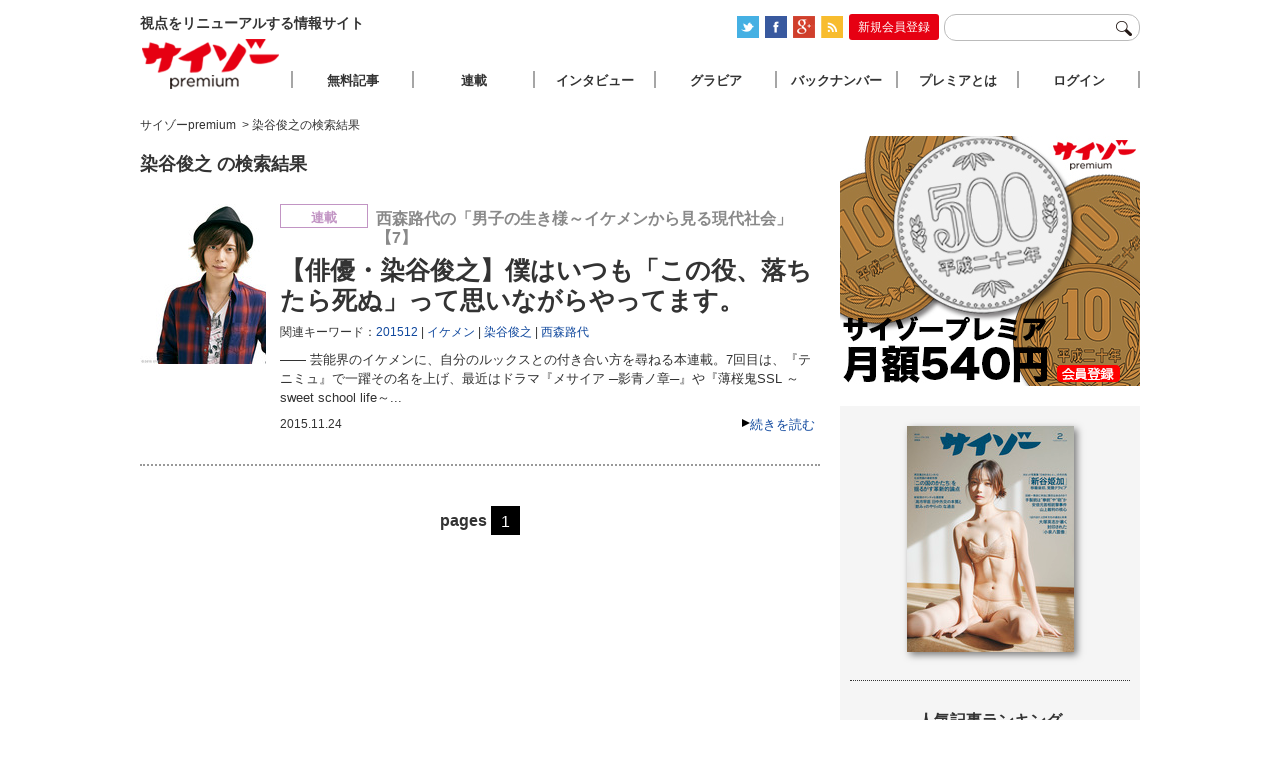

--- FILE ---
content_type: text/html; charset=UTF-8
request_url: http://www.premiumcyzo.com/mt/mt-search.fcgi?IncludeBlogs=13&tag=%E6%9F%93%E8%B0%B7%E4%BF%8A%E4%B9%8B&limit=50
body_size: 6007
content:


<!DOCTYPE html PUBLIC "-//W3C//DTD XHTML 1.0 Strict//EN" "http://www.w3.org/TR/xhtml1/DTD/xhtml1-strict.dtd">
<html xmlns="http://www.w3.org/1999/xhtml">
<head>
<meta http-equiv="Content-Type" content="text/html; charset=utf-8" />
<title>染谷俊之の検索結果 | サイゾーpremium</title>
<link rel="stylesheet" type="text/css" href="/css/reset-min.css" />
<link rel="stylesheet" type="text/css" media="all" href="/css/site.css?20170926" />
<link rel="shortcut icon" href="/favicon.ico">
<link rel="alternate" type="application/rss+xml" title="RSS 2.0" href="https://www.premiumcyzo.com/feed/index.xml" />
<meta name="description" content="視点をリニューアルする情報サイト「サイゾーpremium」" />
<meta name="keyword" content="サイゾー,芸能,タブー" />
<meta property="fb:admins" content="" />
<meta property="fb:app_id" content="" />
<meta property="og:locale" content="ja_JP" />
<meta property="og:type" content="website" />
<meta property="og:title" content="サイゾーpremium" />
<meta property="og:description" content="視点をリニューアルする情報サイト「サイゾーpremium」" />
<meta property="og:url" content="https://www.premiumcyzo.com/" />
<meta property="og:site_name" content="染谷俊之の検索結果 | サイゾーpremium" />
<meta property="og:image" content="/img/icon-sns.png" />
<meta property="image_src" content="/img/icon-sns.png" />
<meta name="twitter:card" content="summary">
<meta name="twitter:site" content="@">
<meta name="twitter:url" content="">
<meta name="twitter:title" content="染谷俊之の検索結果 | サイゾーpremium">
<meta name="twitter:description" content="視点をリニューアルする情報サイト「サイゾーpremium」">
<meta name="twitter:image" content="/img/icon-sns.png">
<script>
  (function(i,s,o,g,r,a,m){i['GoogleAnalyticsObject']=r;i[r]=i[r]||function(){
  (i[r].q=i[r].q||[]).push(arguments)},i[r].l=1*new Date();a=s.createElement(o),
  m=s.getElementsByTagName(o)[0];a.async=1;a.src=g;m.parentNode.insertBefore(a,m)
  })(window,document,'script','//www.google-analytics.com/analytics.js','ga');
  ga('create', 'UA-33359286-1', 'premiumcyzo.com');
  ga('send', 'pageview');
</script>
<meta name="robots" content="noindex">
<link rel="alternate" media="only screen and (max-width: 640px)" href="https://www.premiumcyzo.com/mt/mt-search.fcgi?IncludeBlogs=1,6&tag=染谷俊之&limit=25&Template=smartphone">
</head>

<body id="premiumcyzoCom">
<!-- Google Tag Manager (noscript) -->
<noscript><iframe src="https://www.googletagmanager.com/ns.html?id=GTM-WWDGFB5"
height="0" width="0" style="display:none;visibility:hidden"></iframe></noscript>
<!-- End Google Tag Manager (noscript) -->
<div id="wrapper" class="category">
	<div id="header">
		<h1>視点をリニューアルする情報サイト</h1>
		<div id="headTool">
<ul id="official-box">
  <li id="official-twitter"><a href="https://twitter.com/#!/premium_cyzo" target="_blank"><img alt="twitter" src="/img/common/icon_twitter.png" width="22" height="22" class="photo-over" /></a></li>
  <li id="official-facebook"><a href="https://www.facebook.com/magcyzo" target="_blank"><img alt="facebook" src="/img/common/icon_face.png" width="22" height="22" class="photo-over" /></a></li>
  <li id="official-google"><a href="https://plus.google.com/+Premiumcyzo/posts" target="_blank"><img alt="googleplus" src="/img/common/icon-googleplus.png" width="22" height="22" class="photo-over" /></a></li>
  <li id="official-RSS"><a href="https://www.premiumcyzo.com/feed/index.xml"><img alt="RSS" src="/img/common/icon_rss.png" width="22" height="22" class="photo-over" /></a></li>
  <li class="clr"><hr /></li>
 </ul>
<div id="register-bt-top"><a href="https://www.premiumcyzo.com/modules/ot/register-info.php">新規会員登録</a></div>
 <form action="/gsearch.php">
		<input type="text" name="q" id="navWord">
		<input type="image" name="submit" src="/img/common/icon-search.png" id="navSearchBtn">
	</form>
</div>

	</div><!--header-->



	<div id="contents">
		
		<div id="archive">
			
			<div id="bread">
<span itemscope="" itemtype="http://data-vocabulary.org/Breadcrumb"><a href="https://www.premiumcyzo.com/" itemprop="url"><span itemprop="title">サイゾーpremium</span></a></span>
<span itemscope="" itemtype="http://data-vocabulary.org/Breadcrumb">&nbsp;&gt;&nbsp;<span itemprop="title">染谷俊之の検索結果</span></span>
			</div>
   
			
			<div id="entryTL">


<h2 id="page-title">


染谷俊之 の検索結果

</h2>




  
  
    <div class="entry" id="49298" name="49298">
 <div class="txt">
  <div class="catIcon iconRensai">連載</div> 
  <div class="subTitle" itemprop="alternativeHeadline">西森路代の「男子の生き様～イケメンから見る現代社会」【7】</div>
  <h2 itemprop="headline"><a href="https://www.premiumcyzo.com/modules/member/2015/11/post_6315/">【俳優・染谷俊之】僕はいつも「この役、落ちたら死ぬ」って思いながらやってます。</a></h2>
  <div class="entryTags" itemprop="keywords">関連キーワード：<span><a href="https://www.premiumcyzo.com/mt/mt-search.fcgi?IncludeBlogs=13&amp;tag=201512&amp;limit=50&amp;blog_id=13&amp;IncludeBlogs=13" rel="tag">201512</a></span><span><a href="https://www.premiumcyzo.com/mt/mt-search.fcgi?IncludeBlogs=13&amp;tag=%E3%82%A4%E3%82%B1%E3%83%A1%E3%83%B3&amp;limit=50&amp;blog_id=13&amp;IncludeBlogs=13" rel="tag">イケメン</a></span><span><a href="https://www.premiumcyzo.com/mt/mt-search.fcgi?IncludeBlogs=13&amp;tag=%E6%9F%93%E8%B0%B7%E4%BF%8A%E4%B9%8B&amp;limit=50&amp;blog_id=13&amp;IncludeBlogs=13" rel="tag">染谷俊之</a></span><span><a href="https://www.premiumcyzo.com/mt/mt-search.fcgi?IncludeBlogs=13&amp;tag=%E8%A5%BF%E6%A3%AE%E8%B7%AF%E4%BB%A3&amp;limit=50&amp;blog_id=13&amp;IncludeBlogs=13" rel="tag">西森路代</a></span></div>

  <p>――
  

   芸能界のイケメンに、自分のルックスとの付き合い方を尋ねる本連載。7回目は、『テニミュ』で一躍その名を上げ、最近はドラマ『メサイア ─影青ノ章─』や『薄桜鬼SSL ～sweet school life～...

  </p>
  <div class="subInfo">
   <div class="readmore"><a href="https://www.premiumcyzo.com/modules/member/2015/11/post_6315/" rel="bookmark">続きを読む</a></div>
   <div class="entryDate" itemprop="datePublished">2015.11.24</div>
  </div>
 </div>
 <div class="photo">
  	<a href="https://www.premiumcyzo.com/modules/member/2015/11/post_6315/"><img alt="【俳優・染谷俊之】僕はいつも「この役、落ちたら死ぬ」って思いながらやってます。" src="
https://www.premiumcyzo.com/assets_c/2015/11/1512_ikemen_01-thumb-autox160-48841.jpg
" height="160"></a>
 </div>
</div>


  






				<div id="pageNav">
				<span id="nav-title">pages</span>


    
<span class="current_page">1</span>
    


					</div>





			</div><!--entryTL-->

		</div><!--archive-->
		
  <div id="aside">
			<div class="ad">
<a href="/modules/ot/register-info.php?ref=br01&utm_source=br01&utm_medium=br01&utm_campaign=br01"><img src="/img/ad/AD_kakaku.jpg" width="300" alt="サイゾープレミアム"></a>
</div>
<div id="asideInner">
<div id="latestMagazine">
  <a href="/contents/"><p><img src="https://www.premiumcyzo.com/contents/assets_c/2025/12/CYZO2602H1_kakakunashi-thumb-autox226-68949.jpg" alt="2026年2月号" width="167" height="226" class="photo-over" /></p><span></span></a>
</div>
<div id="entryRanking">
	<h3>人気記事ランキング</h3>
	<ol><li class="r1"><a href='https://www.premiumcyzo.com/modules/member/2013/08/post_4426/'>こんな売り方したくなかった!? C・ラッセン、ヒロ・ヤマガタ…悪徳絵画販売…</a></li>
<li class="r2"><a href='https://www.premiumcyzo.com/modules/member/2014/04/post_5076/'>実刑にはならないチノパンと 道交法に見る"運転主体"という問題</a></li>
<li class="r3"><a href='https://www.premiumcyzo.com/modules/member/2026/01/post_11131/'>グラドルがSWEET&ROCK！！に変化「藤原ナミ」夜の渋谷で絢爛コスプレグラビ…</a></li>
<li class="r4"><a href='https://www.premiumcyzo.com/modules/member/2018/08/post_8695/'>佐々木希“幻の初濡れ場”が復活？　お蔵入り映画『一茶』に救世主現る！</a></li>
<li class="r5"><a href='https://www.premiumcyzo.com/modules/member/2015/10/post_6280/'>【辛酸なめ子】本当に油断できないのは佳子様の水着姿を警護する警察官・SP…</a></li>

</ol>
</div>
<span class="ad-aside">
<!--      Fluct グループ名「サイゾーpremium：300×250（右カラム1）」：ユニット名「サイゾーpremium：300×250（右カラム1）」      -->
 <iframe src="https://sh.adingo.jp/if/?G=1000022510&U=1000035199&guid=ON" width="300" height="250" scrolling="no" frameborder="0" marginwidth="0" marginheight="0" style="border:none;overflow:hidden;"></iframe>
</span><!-- ad-aside -->
<div id="santokuBox">
 <h3>「この国のかたち」を揺るがす革新的論点</h3>
 <div class="photo"><a href="https://www.premiumcyzo.com/contents/2025/12/202602.php#sp1"><img src="https://www.premiumcyzo.com/contents/assets_c/2025/12/2602_MOKUJI_TOBIRA-thumb-280xauto-68948.jpg" alt="「この国のかたち」を揺るがす革新的論点" width="280" /></a></div>
 <ul>
 <ul class="mokuji-text">
<li><a href="https://www.premiumcyzo.com/modules/member/2025/12/post_11108/" target="_blank">内政干渉なのか否か─高市発言に中国が怒った本当の理由</a></li>
<li><a href="https://www.premiumcyzo.com/modules/member/2025/12/post_11110/" target="_blank">過去の発言から読み解く高市早苗のパーソナリティ</a></li>
<li><a href="https://www.premiumcyzo.com/modules/member/2025/12/post_11113/" target="_blank">日本に住む外国人たちの悩み</a></li>
<li><a href="https://www.premiumcyzo.com/modules/member/2026/01/post_11115/" target="_blank">大塚英志が語る“小泉八雲”</a></li>
<li><a href="https://www.premiumcyzo.com/modules/member/2026/01/post_11118/" target="_blank">ドクター・中松は永久に生き続ける</a></li>
<li><a href="https://www.premiumcyzo.com/modules/member/2026/01/post_11119/" target="_blank">学園長・岡田武史の教育哲学</a></li>
<li><a href="https://www.premiumcyzo.com/modules/member/2026/01/post_11122/" target="_blank">安倍晋三銃撃事件の公判の論点</a></li>
<li><a href="https://www.premiumcyzo.com/modules/member/2026/01/post_11124/" target="_blank">Netflixと東日本大震災が塗り替えた“和製エンタメ”の現在地</a></li>
<li><a href="https://www.premiumcyzo.com/modules/member/2026/01/post_11126/" target="_blank">丸山昇一、脚本家人生の到達点</a></li>
 </ul>
</div>
<span class="ad-aside">
<!--      Fluct グループ名「サイゾーpremium：300×250（右カラム2）」：ユニット名「サイゾーpremium：300×250（右カラム2）」      -->
 <iframe src="https://sh.adingo.jp/if/?G=1000022512&U=1000035200&guid=ON" width="300" height="250" scrolling="no" frameborder="0" marginwidth="0" marginheight="0" style="border:none;overflow:hidden;"></iframe>
</span><!-- ad-aside -->
<div id="newsBox">
 <h3>NEWS SOURCE</h3>
 <ul>
 </ul>
</div>
<div id="interviewBox">
	<h3>インタビュー</h3>
 <ul>
 <ul class="mokuji-text">
<li><a href="https://www.premiumcyzo.com/modules/member/2025/12/post_11107/" target="_blank">【中島瑠菜】ネクストブレイク女優、初単独主演映画公開</a></li>
<li><a href="https://www.premiumcyzo.com/modules/member/2025/12/post_11109/" target="_blank">【SIMON】新作で初めて内面をさらけ出しラッパーが抱えてきた葛藤</a></li>
<li><a href="https://www.premiumcyzo.com/modules/member/2025/12/post_11112/" target="_blank">【咲耶】言語化できない男女の関係性を描く映画『星と月は天の穴』注目のヒロイン</a></li>
<li><a href="https://www.premiumcyzo.com/modules/member/2026/01/post_11128/" target="_blank">【ねづっち】ねづっち流、スマホとの付き合い方</a></li>
<li><a href="https://www.premiumcyzo.com/modules/member/2026/01/post_11130/" target="_blank">【足立紳×足立晃子】足立紳×足立晃子「映画と生活」を語る</a></li>
<li><a href="https://www.premiumcyzo.com/modules/member/2026/01/post_11131/" target="_blank">「藤原ナミ」夜の渋谷で絢爛コスプレグラビア</a></li>
 </ul>
</div>
<div id="columnBox">
 <h3>連載</h3>
 <ul>
 <ul class="mokuji-text">
<li><a href="https://www.premiumcyzo.com/modules/member/2025/12/post_11106/" target="_blank">【マルサの女】新谷 姫加</a></li>
<li><a href="https://www.premiumcyzo.com/modules/member/2025/12/post_11111/" target="_blank">【ドクター苫米地】僕たちは洗脳されてるんですか？</a></li>
<li><a href="https://www.premiumcyzo.com/modules/member/2026/01/post_11114/" target="_blank">【井川意高】天上夜想曲</a></li>
<li><a href="https://www.premiumcyzo.com/modules/member/2026/01/post_11117/" target="_blank">【神保哲生×宮台真司】マル激　TALK ON DEMAND</a></li>
<li><a href="https://www.premiumcyzo.com/modules/member/2026/01/post_11120/" target="_blank">【萱野稔人】超・人間学</a></li>
<li><a href="https://www.premiumcyzo.com/modules/member/2026/01/post_11121/" target="_blank">【韮原祐介】匠たちの育成哲学</a></li>
<li><a href="https://www.premiumcyzo.com/modules/member/2026/01/post_11123/" target="_blank">【辛酸なめ子】佳子様偏愛採取録</a></li>
<li><a href="https://www.premiumcyzo.com/modules/member/2026/01/post_11125/" target="_blank">GROOVE SEQUENCE</a></li>
<li><a href="https://www.premiumcyzo.com/modules/member/2026/01/post_11129/" target="_blank">【笹 公人×江森康之】念力事報</a></li>
<li><a href="https://www.premiumcyzo.com/modules/member/2026/01/post_11127/" target="_blank">【町山智浩】映画でわかるアメリカがわかる</a></li>
<li><a href="https://www.premiumcyzo.com/modules/member/2026/01/post_11116/" target="_blank">【花くまゆうさく】カストリ漫報</a></li>
 </ul>
</div>
<span class="ad-aside">
<!--      Fluct グループ名「サイゾーpremium：300×250（右カラム3）」：ユニット名「サイゾーpremium：300×250（右カラム3）」      -->
 <iframe src="https://sh.adingo.jp/if/?G=1000022513&U=1000035201&guid=ON" width="300" height="250" scrolling="no" frameborder="0" marginwidth="0" marginheight="0" style="border:none;overflow:hidden;"></iframe>
</span><!-- ad-aside -->
<span class="ad-aside">
<a href="https://cyzo.co.jp/publicity/" target="_blank"><img src="/img/ad/premium_b.jpg" width="300" alt="サイゾーパブリシティ"></a>
</span>
</div>

		</div><!--aside-->
	</div><!--contents-->

	<div id="footer">
		<ul id="premiumLink">
	<li><a href="https://cyzo.co.jp" target="_blank">会社概要</a></li>
	<li><a href="https://www.premiumcyzo.com/modules/ot/contact.php">お問い合わせ</a></li>
	<li><a href="https://www.premiumcyzo.com/modules/ot/rule.php">利用規約</a></li>
	<li><a href="https://www.premiumcyzo.com/modules/ot/tokushou.php">特定商取引</a></li>
	<li><a href="https://www.premiumcyzo.com/modules/ot/privacy.php">個人情報の取り扱いについて</a></li>
	<li><a href="https://cyzo.co.jp/publicity/" target="_blank">プレスリリース掲載について</a></li>
</ul>
<p id="copyright">copyright&copy;cyzo inc. all right reserved.</p>

	</div><!--footer-->
</div><!--wrapper-->
<div id="nav"><div id="navInner">
	<div id="logo"><a href="https://www.premiumcyzo.com/">サイゾープレミアム</a></div>
	<ul>
		<li id="free"><a href="https://www.premiumcyzo.com/try.php">無料記事</a></li>
		<li id="column"><a href="https://www.premiumcyzo.com/rensai.php">連載</a></li>
		<li id="interview"><a href="https://www.premiumcyzo.com/modules/cat/interview/">インタビュー</a></li>
		<li id="gravure"><a href="https://www.premiumcyzo.com/gallery/">グラビア</a></li>
		<li id="backnumber"><a href="https://www.premiumcyzo.com/contents/">バックナンバー</a></li>
		<li id="about"><a href="https://www.premiumcyzo.com/modules/ot/register-info.php">プレミアとは</a></li>
  <li id="login"><a href="https://www.premiumcyzo.com/login.php">ログイン</a></li>
	</ul>
</div></div><!-- nav -->

<div id="goPageTop"></div>
<div id="fb-root"></div>
<script type="text/javascript" src="/js/jquery.min.js" ></script>
<script type="text/javascript" src="/js/jquery.easing.1.3.js" ></script>
<script type="text/javascript" src="/js/jquery.cookie.js" ></script>
<script type="text/javascript" src="/js/jQueryAutoHeight.js"></script>
<script type="text/javascript" src="/js/ah-placeholder.js" ></script>
<script type="text/javascript" src="/js/site.js?20180718" ></script>
<script type="text/javascript" src="https://www.cyzo.com/common/js/cyzo.js"></script>

<script type="text/javascript" src="/js/top.min.js" ></script>
</body>
</html>

--- FILE ---
content_type: application/javascript
request_url: http://www.premiumcyzo.com/js/site.js?20180718
body_size: 17365
content:
$(function(){
//index loading
	if(!$.cookie("displayEntry")){
		$("#entryLoad").hide();
		$("#subNav li.latest").addClass("current");
		$("#entryTL .latest").fadeIn(500);
	}
	else {
		var entryShow = $.cookie("displayEntry");
		$("#entryLoad").hide();
		$("#subNav li."+entryShow).addClass("current");
		$("#entryTL ."+entryShow).fadeIn(500);
	}
	$("#subNav li a").click(function(){
		var entryHide = $("#subNav li.current").attr("subNav-data");
		$("#subNav li").removeClass("current");
		$("#entryTL ."+entryHide).hide();
		
		var entryShow = $(this).parent("li").attr("subNav-data");
		$("#subNav li."+entryShow).addClass("current");
		$("#entryTL ."+entryShow).fadeIn(500);
		$.cookie("displayEntry", entryShow);
		return false;
	});
//preImgWidth
	$("#entryBody pre[class!=center] .mt-image-none").each(function(){
		var hoge = $(this).width();
		var fuga = $(this).next();
		var fuga2 = $(this).parents("pre").find("pre.stxt");
		if (fuga.attr("class")=="stxt" || fuga.attr("class")=="stxt2") fuga.css("width",hoge+"px");
		if (fuga2.attr("class")=="stxt" || fuga2.attr("class")=="stxt2") fuga2.css("width",hoge+"px");
	});
	$(".entryImgLeft,.entryImgRight,.entryImgCenter").each(function(){
		$(this).css("width",$(this).find("img").width()+"px");
		$(this).find(".stxt").css("width",$(this).find("img").width()+"px");
	});
//img link
	function onOffImg(){
		linkIMG = "#contents a img, #headTools a, #aboutTocana #sns a, #cyzoLink li a, #official-box li a";
		$(linkIMG).on({
			'mouseenter':function(){$(this).stop().animate({"opacity":"0.7"},300);},
			'mouseleave':function(){$(this).stop().animate({"opacity":"1"},200);}
		});
	}
//member menu
	$("#navInner #member").hover(
		function(){$("ul#memberLink").css('display', 'block');},
		function(){$("ul#memberLink").css('display', 'none');}
	);
//pagetop
	$(window).scroll(function() {
		$(this).scrollTop() > 300 ? $("#goPageTop").fadeIn() : $("#goPageTop").fadeOut();
	});
	$("#goPageTop").click(function(){
		$('html, body').animate({scrollTop:0}, 500);
		return false;
	});

//ad control
	$("#backnumberList .box:nth-child(6)").after($("#backnumberList #backnumberListAd"));

/* SSLで別ウインドウになるため使用しない。
var i = 0,
				a = 1;
if ($("#backnumberList .box").each(function() {
				i = $(this).height() > i ? $(this).height() : i, a % 2 == 0 && (bnN2 = a - 2, $(this).css("height", i + "px"), $(this).find(".link, a").css("height", i + 60 + "px"), $("#backnumberList .box").eq(bnN2).css("height", i + "px"), $("#backnumberList .box").eq(bnN2).find(".link, a").css("height", i + 60 + "px"), i = 0), a++
}), $('a[href^="http"]').not('[href^="http://' + location.hostname + '"]').not('[target^="_self"]').click(function() {
				return window.open(this.href, ""), !1
}), "pc" == $.cookie("viewmode") && ($("#footer").append('<div id="viewChanege"><p>表示切替：<span id="resetViewCookie">スマートフォン版</span> | パソコン版</p></div>'), $("#resetViewCookie").click(function() {
				return $.cookie("viewmode", null, {
								path: "/"
				}), location.href = location.href, !1
}), e())) {
				var s = document.createElement("link");
				s.rel = "stylesheet", s.type = "text/css", s.href = "/css/sp.css", document.getElementsByTagName("head")[0].appendChild(s)
}
*/
	var bnH = 0;
	var bnN = 1;
	$("#backnumberList .box").each(function(){
		bnH = $(this).height()>bnH ? $(this).height():bnH;
		if (bnN % 2 == 0) {
			bnN2 = bnN - 2;
			$(this).css("height",bnH+"px");
			$(this).find(".link, a").css("height",(bnH+60)+"px");
			$("#backnumberList .box").eq(bnN2).css("height",bnH+"px");
			$("#backnumberList .box").eq(bnN2).find(".link, a").css("height",(bnH+60)+"px");
			bnH = 0;
		}
		bnN++;
	});
	if ($("#backnumberList .box").size()%2==1) {
		var target = $("#backnumberList .box:last");
		target.find(".link a").css("height", (target.height()+60)+"px");
	}


$(".jumpLink").click(function() {
            var t = $($(this).attr("href")).offset().top;
            return $("html,body").animate({
                scrollTop: t
            }, "fast"), !1 });

/* リンクが２重になるため使用しない。
//other domain
	$('a[href^="http"]').not('[href^="http://'+location.hostname+'"]').not('[target^="_blank"]').click(function(){
		window.open(this.href, '');
		return false;
	});
*/
	
//pc<->sm
	if($.cookie("viewmode")=="pc"){
		$("#footer").append('<div id="viewChanege"><p>表示切替：<span id="resetViewCookie">スマートフォン版</span> | パソコン版</p></div>');
		$("#resetViewCookie").click(function(){
			$.cookie("viewmode" ,null, { path: "/" });
			location.href = location.href;
			return false;
		});
		function is_mobile () {
		  var useragents = ['Android','BlackBerry','Windows Phone','iPhone'];
		  var pattern = new RegExp(useragents.join('|'), 'i');
		  return pattern.test(navigator.userAgent);
		}
		if (is_mobile()) {
		  var link = document.createElement('link');
		  link.rel = 'stylesheet';
		  link.type = 'text/css';
		  link.href = '/css/sp.css';
		  document.getElementsByTagName('head')[0].appendChild(link);
		}
	}

});
 
	
	 
//fb
(function(d, s, id) {
  var js, fjs = d.getElementsByTagName(s)[0];
  if (d.getElementById(id)) return;
  js = d.createElement(s); js.id = id;
  js.src = "//connect.facebook.net/ja_JP/all.js#xfbml=1&appId=166487183547697";
  fjs.parentNode.insertBefore(js, fjs);
}(document, 'script', 'facebook-jssdk'));



// 2017.06.26
var N = new Date();
var S = new Date( '2017-06-27 00:00:00' );
var E = new Date( '2017-06-30 00:00:00' );
var Nowdate = Math.floor( N.getTime() / 1000 );
var Startdate = Math.floor( S.getTime() / 1000 );
var Enddate = Math.floor( E.getTime() / 1000 );
var camp_on = 0;
if ( Nowdate >= Startdate && Nowdate <  Enddate ) { //キャンペーン対応
	camp_on = 1;
	$("#credit-box").css("display", "none");
	$("#rakuten-box").css("display", "block");
	$("#pay-tab li").removeClass("select");
	$(".rakuten-box").parent("li").addClass("select");
}




$(function(){
	$("#pay-tab li a").click(function(){
		//alert($(this).attr("class"));
		var tabclass = $(this).attr("class");
		$("#pay-tab li").removeClass("select");
		$(this).parent().addClass("select");
		if ($("#credit-box").css('display') == 'block') {
					$("#credit-box").css("display", "none");
		}
		if ($("#rakuten-box").css('display') == 'block') {
					$("#rakuten-box").css("display", "none");
		}
		if ($("#yahoo-box").css('display') == 'block') {
					$("#yahoo-box").css("display", "none");
		}
		if ($("#docomo-box").css('display') == 'block') {
					$("#docomo-box").css("display", "none");
		}
		if ($("#au-box").css('display') == 'block') {
					$("#au-box").css("display", "none");
		}
		if ($("#sb-box").css('display') == 'block') {
					$("#sb-box").css("display", "none");
		}
		$("#"+tabclass).fadeIn(500);
		
	});
});



//rensai
$(function(){
//index loading
	if(!$.cookie("finishRs")){
		$("#entryLoad").hide();
		$("#subNavRs li.latestRs").addClass("current");
		$("#entryTL .latestRs").fadeIn(500);
	}
	else {
		var entryShow = $.cookie("finishRs");
		$("#entryLoad").hide();
		$("#subNavRs li."+entryShow).addClass("current");
		$("#entryTL ."+entryShow).fadeIn(500);
	}
	$("#subNavRs li a").click(function(){
		var entryHide = $("#subNavRs li.current").attr("subNavRs-data");
		$("#subNavRs li").removeClass("current");
		$("#entryTL ."+entryHide).hide();
		
		var entryShow = $(this).parent("li").attr("subNavRs-data");
		$("#subNavRs li."+entryShow).addClass("current");
		$("#entryTL ."+entryShow).fadeIn(500);
		$.cookie("finishRs", entryShow);
		return false;
	});
});


//lp
$(function(){
	/*
		$('#lp-mainvisual').hover(function() {
			$(this).stop().animate({"opacity":"0.7"},300);
		},function() {
			$(this).stop().animate({"opacity":"1"},200);
		});
		*/
		$('#lp-contents a img').hover(function() {
			$(this).stop().animate({"opacity":"0.7"},300);
		},function() {
			$(this).stop().animate({"opacity":"1"},200);
		});
		
});


$(function() {
$('[placeholder]').ahPlaceholder({
    placeholderColor : 'silver',
    placeholderAttr : 'placeholder',
    likeApple : false
    });
});



//ga event
$(function(){
	var saizoUrl; var nowDir; var ob; var sob;
	//topか下層か
	saizoUrl = location.pathname;
	if (saizoUrl == "/" || saizoUrl == "index.html") {
		nowDir = "top";
	}
	else if (saizoUrl.match(/\/modules\/member\/[0-9]{4}\/[0-9]{2}\/post_[0-9]{4}/)) {
		nowDir = "ent";
	}
	else if (saizoUrl.match(/\/contents/)) {
		nowDir = "backnumber";
	}
	else if (saizoUrl.match(/\/gallery/)) {
		nowDir = "gallery";
	}
	else if (saizoUrl == "/try.php") {
		nowDir = "try";
	}
	else if (saizoUrl == "/rensai.php") {
		nowDir = "rensai";
	}
	else if (saizoUrl.match(/\/modules\/cat/)) {
		nowDir = "cat";
	}
	else {
		nowDir = "other";
	}
	//console.log("saizoUrl->"+saizoUrl);
	//console.log("nowDir->"+nowDir);
	function gp(cat, act, lab) {
		var gpCat = cat + "：" + nowDir;
		var gpAct = act != "" ? cat + "：" + nowDir + " / " + act : "out of order";
		var gpLab = lab != "" ? cat + "：" + nowDir + " / " + lab : "";
		ga('send', 'event', gpCat, gpAct, gpLab);
		console.log("gpCat-> "+gpCat);console.log("gpAct-> "+gpAct);console.log("gpLab-> "+gpLab);console.log("------------------------------");
	}

//header
	////logo
	$("#nav #navInner #logo a").click(function(){
		gp("headerLogo", "", "");
	});
	////nav
	$("#nav #navInner ul li a").click(function(){
		gp("headerNav", "list"+($("#nav #navInner ul li a").index(this)+1), "");
	});
	////SNS
	$("#header #headTool #official-box #official-twitter a").click(function(){
		gp("headerSNS", "twitter", "");
	});
	$("#header #headTool #official-box #official-facebook a").click(function(){
		gp("headerSNS", "facebook", "");
	});
	$("#header #headTool #official-box #official-google a").click(function(){
		gp("headerSNS", "google", "");
	});
	$("#header #headTool #official-box #official-RSS a").click(function(){
		gp("headerSNS", "RSS", "");
	});
	////register
	$("#header #headTool #register-bt-top a").click(function(){
		gp("headerRegister", "", "");
	});
	//search
	$("#header #headTool form #navSearchBtn").click(function(){
		gp("headerSearch", "", "");
	});
	////about
	$("#globalHeader #header-inner #header-m a").click(function(){
		gp("headerAbout", "", "");
	});
	////about
	$("#globalHeader #header-inner #header-r a").click(function(){
		gp("headerMenu", "", "");
	});
//footer
	$("#footer #premiumLink li a").click(function(){
		gp("footerlink", "list"+($("#footer #premiumLink li a").index(this)+1), "");
	});
//rightSide
	$("#aside #latestMagazine a").click(function(){
		gp("sidelatestMagazine", "", "");
	});
	$("#aside #santokuBox .photo a").click(function(){
		gp("sideMokuji", "photo"+($("#aside #santokuBox .photo a").index(this)+1), "");
	});
	$("#aside #santokuBox ul li a").click(function(){
		gp("sideMokuji", "list"+($("#aside #santokuBox ul li a").index(this)+1), "");
	});
	$("#aside #newsBox ul li a").click(function(){
		gp("sideNews", "list"+($("#aside #newsBox ul li a").index(this)+1), "");
	});
	$("#aside #interviewBox ul li a").click(function(){
		gp("sideInterview", "list"+($("#aside #interviewBox ul li a").index(this)+1), "");
	});
	$("#aside #columnBox ul li a").click(function(){
		gp("sideColumn", "list"+($("#aside #columnBox ul li a").index(this)+1), "");
	});
//bread
	$("#bread span a").click(function(){
		gp("bread", "", "");
	});
//bottomContents
	$("#entryRanking li a").click(function(){
		gp("ranking", "rank"+($("#entryRanking li a").index(this)+1), "");
	});
	$("#freeEntry .bookEtry .text a").click(function(){
		gp("freeEntry", "text"+($("#freeEntry .bookEtry .text a").index(this)+1), "");
	});
	$("#freeEntry .bookEtry .photo a").click(function(){
		gp("freeEntry", "photo"+($("#freeEntry .bookEtry .photo a").index(this)+1), "");
	});
//top
	$("#mainvisual #photo #photoInner a").click(function(){
		gp("mainvisual", "photo", "");
	});
	$("#mainvisual #text #textInner a").click(function(){
		gp("mainvisual", "text", "");
	});
	$("#header_contents .first_post h5 a").click(function(){
		gp("maintext", "title1", "");
	});
	$("#header_contents .next_posts li a").click(function(){
		gp("maintext", "title"+($("#header_contents .next_posts li a").index(this)+2), "");
	});
	$("#header_contents .readmore a").click(function(){
		gp("maintext", "readmore", "");
	});
	$("#header_contents .photo a").click(function(){
		gp("maintext", "photo", "");
	});
	//subNav
	$("#subNav ul li a").click(function(){
		gp("tab", "list"+($("#subNav ul li a").index(this)+1), "");
	});
	$("#subNavRs ul li a").click(function(){
		gp("tab", "list"+($("#subNavRs ul li a").index(this)+1), "");
	});
	//timeline
	if (nowDir == "top") {
		$("#entryTL .latest .entry .txt h2 a").click(function(){
			gp("timeline", "title"+($("#entryTL .latest .entry .txt h2 a").index(this)+1), "");
		});
		$("#entryTL .latest .entry .readmore a").click(function(){
			gp("timeline", "more"+($("#entryTL .latest .entry .readmore a").index(this)+1), "");
		});
		$("#entryTL .latest .entry .photo a").click(function(){
			gp("timeline", "photo"+($("#entryTL .latest .entry .photo a").index(this)+1), "");
		});
		$("#entryTL .ittoku .entry .txt h2 a").click(function(){
			gp("timeline", "title"+($("#entryTL .ittoku .entry .txt h2 a").index(this)+1), "");
		});
		$("#entryTL .ittoku .entry .readmore a").click(function(){
			gp("timeline", "more"+($("#entryTL .ittoku .entry .readmore a").index(this)+1), "");
		});
		$("#entryTL .ittoku .entry .photo a").click(function(){
			gp("timeline", "photo"+($("#entryTL .ittoku .entry .photo a").index(this)+1), "");
		});
		$("#entryTL .nitoku .entry .txt h2 a").click(function(){
			gp("timeline", "title"+($("#entryTL .nitoku .entry .txt h2 a").index(this)+1), "");
		});
		$("#entryTL .nitoku .entry .readmore a").click(function(){
			gp("timeline", "more"+($("#entryTL .nitoku .entry .readmore a").index(this)+1), "");
		});
		$("#entryTL .nitoku .entry .photo a").click(function(){
			gp("timeline", "photo"+($("#entryTL .nitoku .entry .photo a").index(this)+1), "");
		});
		$("#entryTL .column .entry .txt h2 a").click(function(){
			gp("timeline", "title"+($("#entryTL .column .entry .txt h2 a").index(this)+1), "");
		});
		$("#entryTL .column .entry .readmore a").click(function(){
			gp("timeline", "more"+($("#entryTL .column .entry .readmore a").index(this)+1), "");
		});
		$("#entryTL .column .entry .photo a").click(function(){
			gp("timeline", "photo"+($("#entryTL .column .entry .photo a").index(this)+1), "");
		});
		$("#entryTL .news .entry .txt h2 a").click(function(){
			gp("timeline", "title"+($("#entryTL .news .entry .txt h2 a").index(this)+1), "");
		});
		$("#entryTL .news .entry .readmore a").click(function(){
			gp("timeline", "more"+($("#entryTL .news .entry .readmore a").index(this)+1), "");
		});
		$("#entryTL .news .entry .photo a").click(function(){
			gp("timeline", "photo"+($("#entryTL .news .entry .photo a").index(this)+1), "");
		});
		$("#entryTL .interview .entry .txt h2 a").click(function(){
			gp("timeline", "title"+($("#entryTL .interview .entry .txt h2 a").index(this)+1), "");
		});
		$("#entryTL .interview .entry .readmore a").click(function(){
			gp("timeline", "more"+($("#entryTL .interview .entry .readmore a").index(this)+1), "");
		});
		$("#entryTL .interview .entry .photo a").click(function(){
			gp("timeline", "photo"+($("#entryTL .interview .entry .photo a").index(this)+1), "");
		});
	} else {
		$("#entryTL .entry .txt h2 a").click(function(){
			gp("timeline", "title"+($("#entryTL .entry .txt h2 a").index(this)+1), "");
		});
		$("#entryTL .entry .readmore a").click(function(){
			gp("timeline", "more"+($("#entryTL .entry .readmore a").index(this)+1), "");
		});
		$("#entryTL .entry .photo a").click(function(){
			gp("timeline", "photo"+($("#entryTL .entry .photo a").index(this)+1), "");
		});
	}
//timeline
	$("#entryTL .gotoLatest a").click(function(){
		gp("timeline", "gotolatest", "");
	});
	$("#pageNav a").click(function(){
		gp("pageNav", "", "");
	});
//rensai
	$("#entryTL .box a").click(function(){
		gp("entryBox", "list"+($("#entryTL .box a").index(this)+1), "");
	});
//gallery
	$("#galleryMain #galleryPhoto a").click(function(){
		gp("galleryMain", "", "");
	});
	$("#galleryPickup .galleryPickupBox a").click(function(){
		gp("galleryPickup", "rank"+($("#galleryPickup .galleryPickupBox a").index(this)+1), "");
	});
	$("#galleryArchive").on("click",".galleryArchiveInner .galleryArchiveBox a",function(){
		gp("galleryArchive", "list"+($(".galleryArchiveInner .galleryArchiveBox a").index(this)+1), "");
	});
	$("#galleryArchive").on("click","#loginArea #into-member a",function(){
		gp("galleryLogin", "", "");
	});
//backnumber
	$("#backnumberList").on("click",".box .link a",function(){
		gp("galleryArchive", "list"+($(".box .link a").index(this)+1), "");
	});
	$("#bnMokuji .mokuji-text li a").click(function(){
		gp("backnumberMokuji", "list"+($("#bnMokuji .mokuji-text li a").index(this)+1), "");
	});
//entry
	$("#entryMain .entryTags span a").click(function(){
		gp("entryTags", "list"+($("#entryMain .entryTags span a").index(this)+1), "");
	});
	$("#entryMain .subInfo readitlater a").click(function(){
		gp("readitlater", "", "");
	});
	$("#entryMain .categoryNeighbor a").click(function(){
		gp("categoryNeighbor", "", "");
	});
	$("#entryMain #loginArea a").click(function(){
		gp("entryLogin", "", "");
	});
});